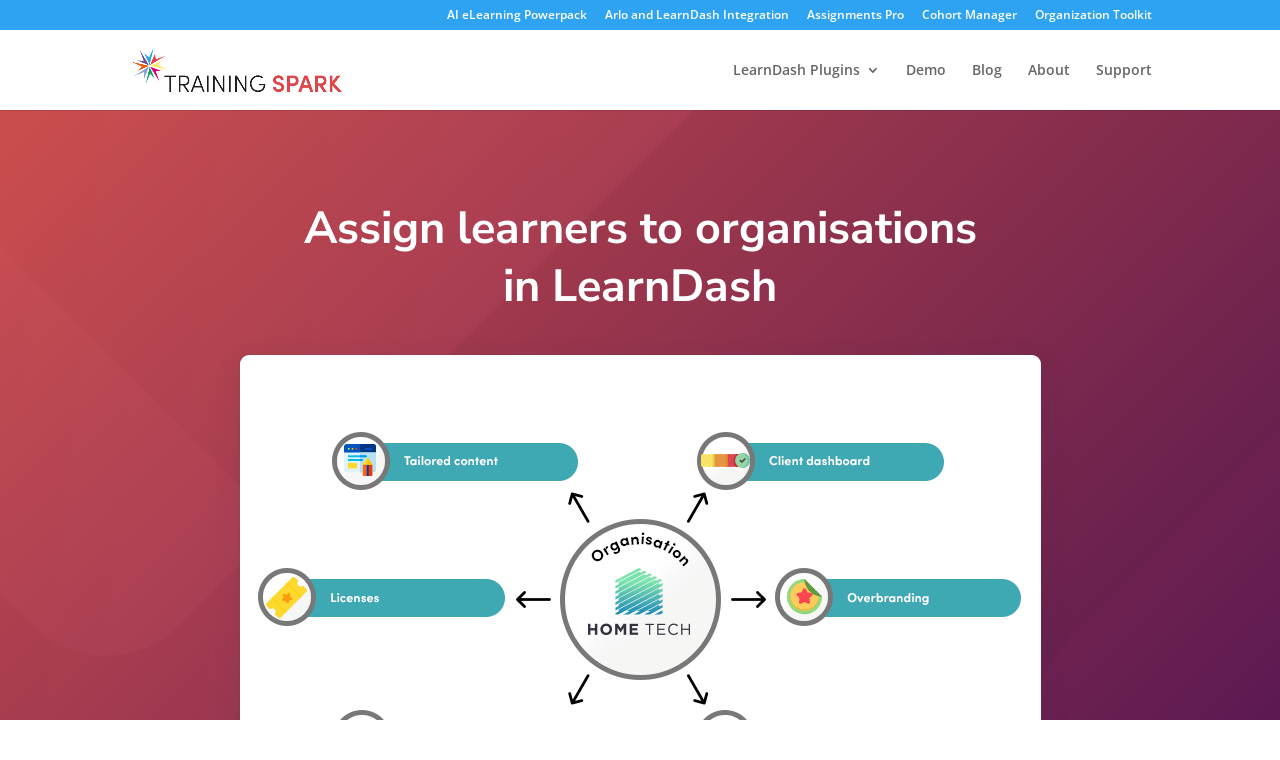

--- FILE ---
content_type: text/html; charset=utf-8
request_url: https://www.google.com/recaptcha/api2/anchor?ar=1&k=6LeBxuAaAAAAALwWAiBeaQGvruahyG2CyFehhOGn&co=aHR0cHM6Ly93d3cudHJhaW5pbmctc3BhcmsuY29tOjQ0Mw..&hl=en&v=PoyoqOPhxBO7pBk68S4YbpHZ&size=invisible&anchor-ms=20000&execute-ms=30000&cb=k5hcj4tq4nuz
body_size: 48539
content:
<!DOCTYPE HTML><html dir="ltr" lang="en"><head><meta http-equiv="Content-Type" content="text/html; charset=UTF-8">
<meta http-equiv="X-UA-Compatible" content="IE=edge">
<title>reCAPTCHA</title>
<style type="text/css">
/* cyrillic-ext */
@font-face {
  font-family: 'Roboto';
  font-style: normal;
  font-weight: 400;
  font-stretch: 100%;
  src: url(//fonts.gstatic.com/s/roboto/v48/KFO7CnqEu92Fr1ME7kSn66aGLdTylUAMa3GUBHMdazTgWw.woff2) format('woff2');
  unicode-range: U+0460-052F, U+1C80-1C8A, U+20B4, U+2DE0-2DFF, U+A640-A69F, U+FE2E-FE2F;
}
/* cyrillic */
@font-face {
  font-family: 'Roboto';
  font-style: normal;
  font-weight: 400;
  font-stretch: 100%;
  src: url(//fonts.gstatic.com/s/roboto/v48/KFO7CnqEu92Fr1ME7kSn66aGLdTylUAMa3iUBHMdazTgWw.woff2) format('woff2');
  unicode-range: U+0301, U+0400-045F, U+0490-0491, U+04B0-04B1, U+2116;
}
/* greek-ext */
@font-face {
  font-family: 'Roboto';
  font-style: normal;
  font-weight: 400;
  font-stretch: 100%;
  src: url(//fonts.gstatic.com/s/roboto/v48/KFO7CnqEu92Fr1ME7kSn66aGLdTylUAMa3CUBHMdazTgWw.woff2) format('woff2');
  unicode-range: U+1F00-1FFF;
}
/* greek */
@font-face {
  font-family: 'Roboto';
  font-style: normal;
  font-weight: 400;
  font-stretch: 100%;
  src: url(//fonts.gstatic.com/s/roboto/v48/KFO7CnqEu92Fr1ME7kSn66aGLdTylUAMa3-UBHMdazTgWw.woff2) format('woff2');
  unicode-range: U+0370-0377, U+037A-037F, U+0384-038A, U+038C, U+038E-03A1, U+03A3-03FF;
}
/* math */
@font-face {
  font-family: 'Roboto';
  font-style: normal;
  font-weight: 400;
  font-stretch: 100%;
  src: url(//fonts.gstatic.com/s/roboto/v48/KFO7CnqEu92Fr1ME7kSn66aGLdTylUAMawCUBHMdazTgWw.woff2) format('woff2');
  unicode-range: U+0302-0303, U+0305, U+0307-0308, U+0310, U+0312, U+0315, U+031A, U+0326-0327, U+032C, U+032F-0330, U+0332-0333, U+0338, U+033A, U+0346, U+034D, U+0391-03A1, U+03A3-03A9, U+03B1-03C9, U+03D1, U+03D5-03D6, U+03F0-03F1, U+03F4-03F5, U+2016-2017, U+2034-2038, U+203C, U+2040, U+2043, U+2047, U+2050, U+2057, U+205F, U+2070-2071, U+2074-208E, U+2090-209C, U+20D0-20DC, U+20E1, U+20E5-20EF, U+2100-2112, U+2114-2115, U+2117-2121, U+2123-214F, U+2190, U+2192, U+2194-21AE, U+21B0-21E5, U+21F1-21F2, U+21F4-2211, U+2213-2214, U+2216-22FF, U+2308-230B, U+2310, U+2319, U+231C-2321, U+2336-237A, U+237C, U+2395, U+239B-23B7, U+23D0, U+23DC-23E1, U+2474-2475, U+25AF, U+25B3, U+25B7, U+25BD, U+25C1, U+25CA, U+25CC, U+25FB, U+266D-266F, U+27C0-27FF, U+2900-2AFF, U+2B0E-2B11, U+2B30-2B4C, U+2BFE, U+3030, U+FF5B, U+FF5D, U+1D400-1D7FF, U+1EE00-1EEFF;
}
/* symbols */
@font-face {
  font-family: 'Roboto';
  font-style: normal;
  font-weight: 400;
  font-stretch: 100%;
  src: url(//fonts.gstatic.com/s/roboto/v48/KFO7CnqEu92Fr1ME7kSn66aGLdTylUAMaxKUBHMdazTgWw.woff2) format('woff2');
  unicode-range: U+0001-000C, U+000E-001F, U+007F-009F, U+20DD-20E0, U+20E2-20E4, U+2150-218F, U+2190, U+2192, U+2194-2199, U+21AF, U+21E6-21F0, U+21F3, U+2218-2219, U+2299, U+22C4-22C6, U+2300-243F, U+2440-244A, U+2460-24FF, U+25A0-27BF, U+2800-28FF, U+2921-2922, U+2981, U+29BF, U+29EB, U+2B00-2BFF, U+4DC0-4DFF, U+FFF9-FFFB, U+10140-1018E, U+10190-1019C, U+101A0, U+101D0-101FD, U+102E0-102FB, U+10E60-10E7E, U+1D2C0-1D2D3, U+1D2E0-1D37F, U+1F000-1F0FF, U+1F100-1F1AD, U+1F1E6-1F1FF, U+1F30D-1F30F, U+1F315, U+1F31C, U+1F31E, U+1F320-1F32C, U+1F336, U+1F378, U+1F37D, U+1F382, U+1F393-1F39F, U+1F3A7-1F3A8, U+1F3AC-1F3AF, U+1F3C2, U+1F3C4-1F3C6, U+1F3CA-1F3CE, U+1F3D4-1F3E0, U+1F3ED, U+1F3F1-1F3F3, U+1F3F5-1F3F7, U+1F408, U+1F415, U+1F41F, U+1F426, U+1F43F, U+1F441-1F442, U+1F444, U+1F446-1F449, U+1F44C-1F44E, U+1F453, U+1F46A, U+1F47D, U+1F4A3, U+1F4B0, U+1F4B3, U+1F4B9, U+1F4BB, U+1F4BF, U+1F4C8-1F4CB, U+1F4D6, U+1F4DA, U+1F4DF, U+1F4E3-1F4E6, U+1F4EA-1F4ED, U+1F4F7, U+1F4F9-1F4FB, U+1F4FD-1F4FE, U+1F503, U+1F507-1F50B, U+1F50D, U+1F512-1F513, U+1F53E-1F54A, U+1F54F-1F5FA, U+1F610, U+1F650-1F67F, U+1F687, U+1F68D, U+1F691, U+1F694, U+1F698, U+1F6AD, U+1F6B2, U+1F6B9-1F6BA, U+1F6BC, U+1F6C6-1F6CF, U+1F6D3-1F6D7, U+1F6E0-1F6EA, U+1F6F0-1F6F3, U+1F6F7-1F6FC, U+1F700-1F7FF, U+1F800-1F80B, U+1F810-1F847, U+1F850-1F859, U+1F860-1F887, U+1F890-1F8AD, U+1F8B0-1F8BB, U+1F8C0-1F8C1, U+1F900-1F90B, U+1F93B, U+1F946, U+1F984, U+1F996, U+1F9E9, U+1FA00-1FA6F, U+1FA70-1FA7C, U+1FA80-1FA89, U+1FA8F-1FAC6, U+1FACE-1FADC, U+1FADF-1FAE9, U+1FAF0-1FAF8, U+1FB00-1FBFF;
}
/* vietnamese */
@font-face {
  font-family: 'Roboto';
  font-style: normal;
  font-weight: 400;
  font-stretch: 100%;
  src: url(//fonts.gstatic.com/s/roboto/v48/KFO7CnqEu92Fr1ME7kSn66aGLdTylUAMa3OUBHMdazTgWw.woff2) format('woff2');
  unicode-range: U+0102-0103, U+0110-0111, U+0128-0129, U+0168-0169, U+01A0-01A1, U+01AF-01B0, U+0300-0301, U+0303-0304, U+0308-0309, U+0323, U+0329, U+1EA0-1EF9, U+20AB;
}
/* latin-ext */
@font-face {
  font-family: 'Roboto';
  font-style: normal;
  font-weight: 400;
  font-stretch: 100%;
  src: url(//fonts.gstatic.com/s/roboto/v48/KFO7CnqEu92Fr1ME7kSn66aGLdTylUAMa3KUBHMdazTgWw.woff2) format('woff2');
  unicode-range: U+0100-02BA, U+02BD-02C5, U+02C7-02CC, U+02CE-02D7, U+02DD-02FF, U+0304, U+0308, U+0329, U+1D00-1DBF, U+1E00-1E9F, U+1EF2-1EFF, U+2020, U+20A0-20AB, U+20AD-20C0, U+2113, U+2C60-2C7F, U+A720-A7FF;
}
/* latin */
@font-face {
  font-family: 'Roboto';
  font-style: normal;
  font-weight: 400;
  font-stretch: 100%;
  src: url(//fonts.gstatic.com/s/roboto/v48/KFO7CnqEu92Fr1ME7kSn66aGLdTylUAMa3yUBHMdazQ.woff2) format('woff2');
  unicode-range: U+0000-00FF, U+0131, U+0152-0153, U+02BB-02BC, U+02C6, U+02DA, U+02DC, U+0304, U+0308, U+0329, U+2000-206F, U+20AC, U+2122, U+2191, U+2193, U+2212, U+2215, U+FEFF, U+FFFD;
}
/* cyrillic-ext */
@font-face {
  font-family: 'Roboto';
  font-style: normal;
  font-weight: 500;
  font-stretch: 100%;
  src: url(//fonts.gstatic.com/s/roboto/v48/KFO7CnqEu92Fr1ME7kSn66aGLdTylUAMa3GUBHMdazTgWw.woff2) format('woff2');
  unicode-range: U+0460-052F, U+1C80-1C8A, U+20B4, U+2DE0-2DFF, U+A640-A69F, U+FE2E-FE2F;
}
/* cyrillic */
@font-face {
  font-family: 'Roboto';
  font-style: normal;
  font-weight: 500;
  font-stretch: 100%;
  src: url(//fonts.gstatic.com/s/roboto/v48/KFO7CnqEu92Fr1ME7kSn66aGLdTylUAMa3iUBHMdazTgWw.woff2) format('woff2');
  unicode-range: U+0301, U+0400-045F, U+0490-0491, U+04B0-04B1, U+2116;
}
/* greek-ext */
@font-face {
  font-family: 'Roboto';
  font-style: normal;
  font-weight: 500;
  font-stretch: 100%;
  src: url(//fonts.gstatic.com/s/roboto/v48/KFO7CnqEu92Fr1ME7kSn66aGLdTylUAMa3CUBHMdazTgWw.woff2) format('woff2');
  unicode-range: U+1F00-1FFF;
}
/* greek */
@font-face {
  font-family: 'Roboto';
  font-style: normal;
  font-weight: 500;
  font-stretch: 100%;
  src: url(//fonts.gstatic.com/s/roboto/v48/KFO7CnqEu92Fr1ME7kSn66aGLdTylUAMa3-UBHMdazTgWw.woff2) format('woff2');
  unicode-range: U+0370-0377, U+037A-037F, U+0384-038A, U+038C, U+038E-03A1, U+03A3-03FF;
}
/* math */
@font-face {
  font-family: 'Roboto';
  font-style: normal;
  font-weight: 500;
  font-stretch: 100%;
  src: url(//fonts.gstatic.com/s/roboto/v48/KFO7CnqEu92Fr1ME7kSn66aGLdTylUAMawCUBHMdazTgWw.woff2) format('woff2');
  unicode-range: U+0302-0303, U+0305, U+0307-0308, U+0310, U+0312, U+0315, U+031A, U+0326-0327, U+032C, U+032F-0330, U+0332-0333, U+0338, U+033A, U+0346, U+034D, U+0391-03A1, U+03A3-03A9, U+03B1-03C9, U+03D1, U+03D5-03D6, U+03F0-03F1, U+03F4-03F5, U+2016-2017, U+2034-2038, U+203C, U+2040, U+2043, U+2047, U+2050, U+2057, U+205F, U+2070-2071, U+2074-208E, U+2090-209C, U+20D0-20DC, U+20E1, U+20E5-20EF, U+2100-2112, U+2114-2115, U+2117-2121, U+2123-214F, U+2190, U+2192, U+2194-21AE, U+21B0-21E5, U+21F1-21F2, U+21F4-2211, U+2213-2214, U+2216-22FF, U+2308-230B, U+2310, U+2319, U+231C-2321, U+2336-237A, U+237C, U+2395, U+239B-23B7, U+23D0, U+23DC-23E1, U+2474-2475, U+25AF, U+25B3, U+25B7, U+25BD, U+25C1, U+25CA, U+25CC, U+25FB, U+266D-266F, U+27C0-27FF, U+2900-2AFF, U+2B0E-2B11, U+2B30-2B4C, U+2BFE, U+3030, U+FF5B, U+FF5D, U+1D400-1D7FF, U+1EE00-1EEFF;
}
/* symbols */
@font-face {
  font-family: 'Roboto';
  font-style: normal;
  font-weight: 500;
  font-stretch: 100%;
  src: url(//fonts.gstatic.com/s/roboto/v48/KFO7CnqEu92Fr1ME7kSn66aGLdTylUAMaxKUBHMdazTgWw.woff2) format('woff2');
  unicode-range: U+0001-000C, U+000E-001F, U+007F-009F, U+20DD-20E0, U+20E2-20E4, U+2150-218F, U+2190, U+2192, U+2194-2199, U+21AF, U+21E6-21F0, U+21F3, U+2218-2219, U+2299, U+22C4-22C6, U+2300-243F, U+2440-244A, U+2460-24FF, U+25A0-27BF, U+2800-28FF, U+2921-2922, U+2981, U+29BF, U+29EB, U+2B00-2BFF, U+4DC0-4DFF, U+FFF9-FFFB, U+10140-1018E, U+10190-1019C, U+101A0, U+101D0-101FD, U+102E0-102FB, U+10E60-10E7E, U+1D2C0-1D2D3, U+1D2E0-1D37F, U+1F000-1F0FF, U+1F100-1F1AD, U+1F1E6-1F1FF, U+1F30D-1F30F, U+1F315, U+1F31C, U+1F31E, U+1F320-1F32C, U+1F336, U+1F378, U+1F37D, U+1F382, U+1F393-1F39F, U+1F3A7-1F3A8, U+1F3AC-1F3AF, U+1F3C2, U+1F3C4-1F3C6, U+1F3CA-1F3CE, U+1F3D4-1F3E0, U+1F3ED, U+1F3F1-1F3F3, U+1F3F5-1F3F7, U+1F408, U+1F415, U+1F41F, U+1F426, U+1F43F, U+1F441-1F442, U+1F444, U+1F446-1F449, U+1F44C-1F44E, U+1F453, U+1F46A, U+1F47D, U+1F4A3, U+1F4B0, U+1F4B3, U+1F4B9, U+1F4BB, U+1F4BF, U+1F4C8-1F4CB, U+1F4D6, U+1F4DA, U+1F4DF, U+1F4E3-1F4E6, U+1F4EA-1F4ED, U+1F4F7, U+1F4F9-1F4FB, U+1F4FD-1F4FE, U+1F503, U+1F507-1F50B, U+1F50D, U+1F512-1F513, U+1F53E-1F54A, U+1F54F-1F5FA, U+1F610, U+1F650-1F67F, U+1F687, U+1F68D, U+1F691, U+1F694, U+1F698, U+1F6AD, U+1F6B2, U+1F6B9-1F6BA, U+1F6BC, U+1F6C6-1F6CF, U+1F6D3-1F6D7, U+1F6E0-1F6EA, U+1F6F0-1F6F3, U+1F6F7-1F6FC, U+1F700-1F7FF, U+1F800-1F80B, U+1F810-1F847, U+1F850-1F859, U+1F860-1F887, U+1F890-1F8AD, U+1F8B0-1F8BB, U+1F8C0-1F8C1, U+1F900-1F90B, U+1F93B, U+1F946, U+1F984, U+1F996, U+1F9E9, U+1FA00-1FA6F, U+1FA70-1FA7C, U+1FA80-1FA89, U+1FA8F-1FAC6, U+1FACE-1FADC, U+1FADF-1FAE9, U+1FAF0-1FAF8, U+1FB00-1FBFF;
}
/* vietnamese */
@font-face {
  font-family: 'Roboto';
  font-style: normal;
  font-weight: 500;
  font-stretch: 100%;
  src: url(//fonts.gstatic.com/s/roboto/v48/KFO7CnqEu92Fr1ME7kSn66aGLdTylUAMa3OUBHMdazTgWw.woff2) format('woff2');
  unicode-range: U+0102-0103, U+0110-0111, U+0128-0129, U+0168-0169, U+01A0-01A1, U+01AF-01B0, U+0300-0301, U+0303-0304, U+0308-0309, U+0323, U+0329, U+1EA0-1EF9, U+20AB;
}
/* latin-ext */
@font-face {
  font-family: 'Roboto';
  font-style: normal;
  font-weight: 500;
  font-stretch: 100%;
  src: url(//fonts.gstatic.com/s/roboto/v48/KFO7CnqEu92Fr1ME7kSn66aGLdTylUAMa3KUBHMdazTgWw.woff2) format('woff2');
  unicode-range: U+0100-02BA, U+02BD-02C5, U+02C7-02CC, U+02CE-02D7, U+02DD-02FF, U+0304, U+0308, U+0329, U+1D00-1DBF, U+1E00-1E9F, U+1EF2-1EFF, U+2020, U+20A0-20AB, U+20AD-20C0, U+2113, U+2C60-2C7F, U+A720-A7FF;
}
/* latin */
@font-face {
  font-family: 'Roboto';
  font-style: normal;
  font-weight: 500;
  font-stretch: 100%;
  src: url(//fonts.gstatic.com/s/roboto/v48/KFO7CnqEu92Fr1ME7kSn66aGLdTylUAMa3yUBHMdazQ.woff2) format('woff2');
  unicode-range: U+0000-00FF, U+0131, U+0152-0153, U+02BB-02BC, U+02C6, U+02DA, U+02DC, U+0304, U+0308, U+0329, U+2000-206F, U+20AC, U+2122, U+2191, U+2193, U+2212, U+2215, U+FEFF, U+FFFD;
}
/* cyrillic-ext */
@font-face {
  font-family: 'Roboto';
  font-style: normal;
  font-weight: 900;
  font-stretch: 100%;
  src: url(//fonts.gstatic.com/s/roboto/v48/KFO7CnqEu92Fr1ME7kSn66aGLdTylUAMa3GUBHMdazTgWw.woff2) format('woff2');
  unicode-range: U+0460-052F, U+1C80-1C8A, U+20B4, U+2DE0-2DFF, U+A640-A69F, U+FE2E-FE2F;
}
/* cyrillic */
@font-face {
  font-family: 'Roboto';
  font-style: normal;
  font-weight: 900;
  font-stretch: 100%;
  src: url(//fonts.gstatic.com/s/roboto/v48/KFO7CnqEu92Fr1ME7kSn66aGLdTylUAMa3iUBHMdazTgWw.woff2) format('woff2');
  unicode-range: U+0301, U+0400-045F, U+0490-0491, U+04B0-04B1, U+2116;
}
/* greek-ext */
@font-face {
  font-family: 'Roboto';
  font-style: normal;
  font-weight: 900;
  font-stretch: 100%;
  src: url(//fonts.gstatic.com/s/roboto/v48/KFO7CnqEu92Fr1ME7kSn66aGLdTylUAMa3CUBHMdazTgWw.woff2) format('woff2');
  unicode-range: U+1F00-1FFF;
}
/* greek */
@font-face {
  font-family: 'Roboto';
  font-style: normal;
  font-weight: 900;
  font-stretch: 100%;
  src: url(//fonts.gstatic.com/s/roboto/v48/KFO7CnqEu92Fr1ME7kSn66aGLdTylUAMa3-UBHMdazTgWw.woff2) format('woff2');
  unicode-range: U+0370-0377, U+037A-037F, U+0384-038A, U+038C, U+038E-03A1, U+03A3-03FF;
}
/* math */
@font-face {
  font-family: 'Roboto';
  font-style: normal;
  font-weight: 900;
  font-stretch: 100%;
  src: url(//fonts.gstatic.com/s/roboto/v48/KFO7CnqEu92Fr1ME7kSn66aGLdTylUAMawCUBHMdazTgWw.woff2) format('woff2');
  unicode-range: U+0302-0303, U+0305, U+0307-0308, U+0310, U+0312, U+0315, U+031A, U+0326-0327, U+032C, U+032F-0330, U+0332-0333, U+0338, U+033A, U+0346, U+034D, U+0391-03A1, U+03A3-03A9, U+03B1-03C9, U+03D1, U+03D5-03D6, U+03F0-03F1, U+03F4-03F5, U+2016-2017, U+2034-2038, U+203C, U+2040, U+2043, U+2047, U+2050, U+2057, U+205F, U+2070-2071, U+2074-208E, U+2090-209C, U+20D0-20DC, U+20E1, U+20E5-20EF, U+2100-2112, U+2114-2115, U+2117-2121, U+2123-214F, U+2190, U+2192, U+2194-21AE, U+21B0-21E5, U+21F1-21F2, U+21F4-2211, U+2213-2214, U+2216-22FF, U+2308-230B, U+2310, U+2319, U+231C-2321, U+2336-237A, U+237C, U+2395, U+239B-23B7, U+23D0, U+23DC-23E1, U+2474-2475, U+25AF, U+25B3, U+25B7, U+25BD, U+25C1, U+25CA, U+25CC, U+25FB, U+266D-266F, U+27C0-27FF, U+2900-2AFF, U+2B0E-2B11, U+2B30-2B4C, U+2BFE, U+3030, U+FF5B, U+FF5D, U+1D400-1D7FF, U+1EE00-1EEFF;
}
/* symbols */
@font-face {
  font-family: 'Roboto';
  font-style: normal;
  font-weight: 900;
  font-stretch: 100%;
  src: url(//fonts.gstatic.com/s/roboto/v48/KFO7CnqEu92Fr1ME7kSn66aGLdTylUAMaxKUBHMdazTgWw.woff2) format('woff2');
  unicode-range: U+0001-000C, U+000E-001F, U+007F-009F, U+20DD-20E0, U+20E2-20E4, U+2150-218F, U+2190, U+2192, U+2194-2199, U+21AF, U+21E6-21F0, U+21F3, U+2218-2219, U+2299, U+22C4-22C6, U+2300-243F, U+2440-244A, U+2460-24FF, U+25A0-27BF, U+2800-28FF, U+2921-2922, U+2981, U+29BF, U+29EB, U+2B00-2BFF, U+4DC0-4DFF, U+FFF9-FFFB, U+10140-1018E, U+10190-1019C, U+101A0, U+101D0-101FD, U+102E0-102FB, U+10E60-10E7E, U+1D2C0-1D2D3, U+1D2E0-1D37F, U+1F000-1F0FF, U+1F100-1F1AD, U+1F1E6-1F1FF, U+1F30D-1F30F, U+1F315, U+1F31C, U+1F31E, U+1F320-1F32C, U+1F336, U+1F378, U+1F37D, U+1F382, U+1F393-1F39F, U+1F3A7-1F3A8, U+1F3AC-1F3AF, U+1F3C2, U+1F3C4-1F3C6, U+1F3CA-1F3CE, U+1F3D4-1F3E0, U+1F3ED, U+1F3F1-1F3F3, U+1F3F5-1F3F7, U+1F408, U+1F415, U+1F41F, U+1F426, U+1F43F, U+1F441-1F442, U+1F444, U+1F446-1F449, U+1F44C-1F44E, U+1F453, U+1F46A, U+1F47D, U+1F4A3, U+1F4B0, U+1F4B3, U+1F4B9, U+1F4BB, U+1F4BF, U+1F4C8-1F4CB, U+1F4D6, U+1F4DA, U+1F4DF, U+1F4E3-1F4E6, U+1F4EA-1F4ED, U+1F4F7, U+1F4F9-1F4FB, U+1F4FD-1F4FE, U+1F503, U+1F507-1F50B, U+1F50D, U+1F512-1F513, U+1F53E-1F54A, U+1F54F-1F5FA, U+1F610, U+1F650-1F67F, U+1F687, U+1F68D, U+1F691, U+1F694, U+1F698, U+1F6AD, U+1F6B2, U+1F6B9-1F6BA, U+1F6BC, U+1F6C6-1F6CF, U+1F6D3-1F6D7, U+1F6E0-1F6EA, U+1F6F0-1F6F3, U+1F6F7-1F6FC, U+1F700-1F7FF, U+1F800-1F80B, U+1F810-1F847, U+1F850-1F859, U+1F860-1F887, U+1F890-1F8AD, U+1F8B0-1F8BB, U+1F8C0-1F8C1, U+1F900-1F90B, U+1F93B, U+1F946, U+1F984, U+1F996, U+1F9E9, U+1FA00-1FA6F, U+1FA70-1FA7C, U+1FA80-1FA89, U+1FA8F-1FAC6, U+1FACE-1FADC, U+1FADF-1FAE9, U+1FAF0-1FAF8, U+1FB00-1FBFF;
}
/* vietnamese */
@font-face {
  font-family: 'Roboto';
  font-style: normal;
  font-weight: 900;
  font-stretch: 100%;
  src: url(//fonts.gstatic.com/s/roboto/v48/KFO7CnqEu92Fr1ME7kSn66aGLdTylUAMa3OUBHMdazTgWw.woff2) format('woff2');
  unicode-range: U+0102-0103, U+0110-0111, U+0128-0129, U+0168-0169, U+01A0-01A1, U+01AF-01B0, U+0300-0301, U+0303-0304, U+0308-0309, U+0323, U+0329, U+1EA0-1EF9, U+20AB;
}
/* latin-ext */
@font-face {
  font-family: 'Roboto';
  font-style: normal;
  font-weight: 900;
  font-stretch: 100%;
  src: url(//fonts.gstatic.com/s/roboto/v48/KFO7CnqEu92Fr1ME7kSn66aGLdTylUAMa3KUBHMdazTgWw.woff2) format('woff2');
  unicode-range: U+0100-02BA, U+02BD-02C5, U+02C7-02CC, U+02CE-02D7, U+02DD-02FF, U+0304, U+0308, U+0329, U+1D00-1DBF, U+1E00-1E9F, U+1EF2-1EFF, U+2020, U+20A0-20AB, U+20AD-20C0, U+2113, U+2C60-2C7F, U+A720-A7FF;
}
/* latin */
@font-face {
  font-family: 'Roboto';
  font-style: normal;
  font-weight: 900;
  font-stretch: 100%;
  src: url(//fonts.gstatic.com/s/roboto/v48/KFO7CnqEu92Fr1ME7kSn66aGLdTylUAMa3yUBHMdazQ.woff2) format('woff2');
  unicode-range: U+0000-00FF, U+0131, U+0152-0153, U+02BB-02BC, U+02C6, U+02DA, U+02DC, U+0304, U+0308, U+0329, U+2000-206F, U+20AC, U+2122, U+2191, U+2193, U+2212, U+2215, U+FEFF, U+FFFD;
}

</style>
<link rel="stylesheet" type="text/css" href="https://www.gstatic.com/recaptcha/releases/PoyoqOPhxBO7pBk68S4YbpHZ/styles__ltr.css">
<script nonce="cJdlcD3hoOb5_ww5ymC74A" type="text/javascript">window['__recaptcha_api'] = 'https://www.google.com/recaptcha/api2/';</script>
<script type="text/javascript" src="https://www.gstatic.com/recaptcha/releases/PoyoqOPhxBO7pBk68S4YbpHZ/recaptcha__en.js" nonce="cJdlcD3hoOb5_ww5ymC74A">
      
    </script></head>
<body><div id="rc-anchor-alert" class="rc-anchor-alert"></div>
<input type="hidden" id="recaptcha-token" value="[base64]">
<script type="text/javascript" nonce="cJdlcD3hoOb5_ww5ymC74A">
      recaptcha.anchor.Main.init("[\x22ainput\x22,[\x22bgdata\x22,\x22\x22,\[base64]/[base64]/MjU1Ong/[base64]/[base64]/[base64]/[base64]/[base64]/[base64]/[base64]/[base64]/[base64]/[base64]/[base64]/[base64]/[base64]/[base64]/[base64]\\u003d\x22,\[base64]\\u003d\x22,\x22w4hYwpIiw6ErwrDDiBPDqifDjMOIwqrCpWoowoTDuMOwG1R/woXDil7ClyfDpU/[base64]/[base64]/CnVLDilXCt8KFeMOcwqtyZMK6w4okU8OvJsO5XSrDo8OCHzDCuC/[base64]/Ch8OmwpMnwpHDjxArw6RaJsOrVMOVwoVQw6bDosKCwpjCnGRSOQPDrkBtPsOHw4/[base64]/[base64]/CtCRdw6nDghDDkMKuBsKRV8KsI8OiwrAUwo/ClcOQJsKUwqXCr8OMWFE0wpw6woHDiMOAQcO/woE+wrnDiMKOwqI7dl/[base64]/DssKIYglNw7fDr20IwpY2FcKKwoLCv8Odw67DqXVEZS8/dD1/T25Kw47DsicsKcKzw50Hw5rCvg9iecOyCcKZd8KGwqrCg8O/e3EFCgfDhlcgNsOKW0vChiU7wrXDo8OeVsKWw5fDrXfCmMKPwrZAwo5GSMOIw5jDncOYw6N0w5PCoMKswq/DjFTCinzDqDLDnMOIw5HDhznCtcOcwq3Dq8K5KmwZw6xVw55PQ8OPQTTDp8KYfBPDjMOhAX7CuTPDgsKJKsOPSnglwrjCmkoQw7YowoIywqDCnhfDsMKxPsKgw4E/[base64]/ClcKxwpsqfsOeM8KbwpgrAsKFZMOdwpfDjzE9wrM7HhjDs8KAQ8OXOsOewoJyw5fCksOWCTNBf8K1DcOLVMKfBDZWCMKVw5DCuRnDq8OIwpV1TMKnYA9pcsOIwpfDgcOgYsOewoY9I8OVwpEKZl/ClhHDmMOBw49nXsK/[base64]/DgMK9w4xsRMKuw5VKw7gywrIuw5nDmcKUJ8O2woM9wr0IasOnf8Kyw57DosO0K1J4wovCjyo9LWg7RsOtXhlsw6bDkmbCk1hqXsOSP8KPNwDDjm7DsMOZw5HCicKww4sIGXXCmTd4wr5kdh0hQ8KXIGNtExfCsCljS2l/VVhNX09AHxTDrVgpH8Kww6x6w5rCosK1IMO/[base64]/NcOrasKVw64lbEHCgRjCumbDiXrDucOwKSvDvCgBw7DDsDTCk8OLKShewpLCmsOEw6I7w4UvESR1IkR3dcK1wrxLw5ElwqnDuz9twrMlw5N5w5sIwpHCocKXNcOtI2tuPsKhwrhrEMOLwrbDn8K8w7oBD8Oqw6YvKFh+DMK9ZmXDtcKrwqZhwoNcw4/Do8OsGcKfV0TDq8OBwq47cMOIWCNHMsKJSgMiF2VrSsKRTGjCvg/DmlpfKAPCj0Y8w69xw5EbwonCgsKFwpbDvMK/[base64]/Dn2tgwo/[base64]/CiDrDlcOmwoxvwoXDixrDlBTDsGxzPsOCBkHCqCLDuh3ClMOYw4IBw6zDhsOIHmfDgCNCw6Z8VMOGFWrDr24/TTXDvcKScWp6wrZuw5Bdwqk2wotsWcKZC8OFw4s8woolVsKkc8OVw6sSw7/DpggFwrpRwrXDs8K+w7DCjDt5w47Cu8ONAcKFw4PCicOtw7McZDMxHsO/VcO9ECEmwqY1B8Oiwo7DizE/WiHCgcKmw7NgJMKkIUXCtMKrT014woMow6TDtFvDlVxgCUnCgsKsI8OZwrkOQFd4IV8IWcKGw59IJsOjO8KoVRx7wq3DnsOewqpbP1rClUzCksK3OGIiG8KNSh3DmiTDrn4ycGIHw6jCtMKPwq/CsUXDnMOQwooZA8K+w5LClFvCgcKab8KBw6IhGMKFwpTDplDDuATCi8KywrTCoUXDrcKwW8K8w6fClTEoM8KcwqBJWsOsXglqY8Kqw5oWwrliw4nDjnlAwrbDgncBS1g/[base64]/DtwwxOcKcwok6wpwiw4ZffsKfZMOmwojDh8KvUgrCt3/[base64]/DgsKGwobDsMK5w5HDmBPDryMmw7jCkzbDiUY/w4TCtsKAdcK1w6/[base64]/w4zDvFgFQnA4w6jCpAV0wrHCqsKcw6h8NMOdw79Ww5PCuMKYwoFTwqozJ19uMMOWwrRywos8H1/Dg8Oceik6w79LOBPCmcKaw4kUZcOcwqrDsjFkwpUow4PCoHXDnFlfw6nDgQQSAElnAnhucMOQwqUAwpFsVcOSwohxwqR8bF7Cl8KMw4Aaw5RcVMKuw6bChD0Twr/CpnzDjgBaO2Mzw7MPRMO/P8K2w4AYw5QmM8OiwqPCh0vCux7Cl8Odw6vCu8OCUArDiiLCsn8swq0ew6RANwouwpbDjsKrHVxHVsOMw6xPFnwbwptWPDzCtV1cScOdwpIMwo1aOMOBccKTTzsZw4/ChyB5KQc1cMOXw4syd8KZwonCpnMnw77CpMOQw5JOwpd6wrTCjcK2wrnDjMOYUkLCosKXwpYbwoIEwrF3wqR/Z8K9XcKxw5cfwpRBHR/CoDzCucKpTMKjMAkZw6s0P8K/[base64]/w6rDq8O3B8O0DQtwwrLDjmrDiMO9AgvCosOYc04hw7vCi2DDo1vDtGI0wpxvw5oEw6lFwrXCiRnDrBPDtlNZw7cWwrsMw4fDgsOIwqjDmcOtQ0/Dq8OqGhQZw7IKwpNtwrELw7IhbWB5w6rDgsOJwrzCrsKfwp4/RUlrwohwfE7CuMO/[base64]/XRE2IcOlTxpcN8O2w4APw7rDmDbDkR/CuyNgLxsgXcKOwrbDg8KGbBnDlMKRO8OFPcO4wr/[base64]/TwTCjsOebXJIw6dmasKcw4YSw71iV2EQw77DuR7CoRrDvsOXPsOmH2rDsGx/HsKqwr3Dl8OLwo7ChS1QCCvDi0DCkMOuw7vDngXCjmDCrMKeSWXDnXDDoAPDkXrDnWjDmsKqwohHUMKHd1fCilFoX2DCicOawpJZwqYmPsKrwqlkw4HCmMOkw7dywpTDtMK6wrPCrjnDvkgOwobDlnbDrVscTHkzfm0gwrZsRcOhwo53w79JwqfDrg/CtHpLBSF/w5HCl8OTJgQiwrfCosKGw6rCnsOpOhjCnsKbbm3CrifDnF/DvMOrw7TCsDUuwrEgSwBWGsOHBUDDpWENQUTDg8OLwo3DvsO4Uw7Dk8Kdw6QmP8Ofw5rDmsOnw4HCi8KIccOawrVSw7QfwpnDhcK1wqLDhMKowqPDi8KswpPChwFKVRrCp8O6bcKBBXlhwqpGwp/DgMOKw4DDkSPDgcKtw4fCnVhKEUtSMw3Dp2HDnMO+w6N6wpY9MMKUwpfCt8Ojw50/w6dywp0Dwqx9wqh6LcOfBMKDL8OuS8OYw7skF8OEcsOKwrnDkwLCgsOZSVLCv8Otw5VNwpx8U29xTg/DpF1Rwo3Ci8OnV3wtwoHCuRfDkDFOa8KHUxxGej5DBsOxfhRsGMOzc8OFAX7CnMKOYVvCi8KCwq5qJkPCk8Kaw6vDukfDhFvDtlhLw6HCrsKIP8OFVcKAYUbDjsKVRcKUwrrCnAfDuigAwobDrcKJw6fCgTDDnB/DtcO2LcKwIwh+D8KZw6zDpcK+wohqw6TDvcOzIcOiw5VuwoQrTCHDk8O1wowxSQ12wpdSbiXCtT3ChBTClAtMw6kTV8Kpw73DvRpOwoxqLU3DiifCmcKpQ056w54OSsK2wqY/esKHw5NNJg7CpBXDoUMgwrfCqsKOw5EOw6F/KAPDucO9w57DtA0uwqrCvSLDn8KwK3lew65yLcOLwrBWCsOLNcKXCMO8wq/[base64]/DjAV9w7xeCRMpdcOiV8KiwoQDP8K8MjM1wpgBT8OJwpkwZ8OYw5ALw6MmHAbDh8O9w7x1HcKRw5hRY8O8azvCoUvChD3CvDnDnTbCmX44QsObWMK7w6ghPEsbMMKWw6/[base64]/[base64]/DnBA8dMKVw4zDiAd6ZMOpw67DkcKNw7vDgE7Cl25YfcOLBcKjO8Kgw5XDs8KEFyNMwrnCpMOZVF4pOcKjLgnCo0YOw5lFW397RsK1aU3CkkTCkMOxDsO2XxLCqgITdsKocMK2wo/ClVB3YcKSw4bCkMKqw6XDuiRXw6BUYcOKw7Y7NmfDmzFSHEpnw4QLwqI3TMO4Fz9zQ8K6LkrDonAZPsOEw6EMw5nCqcOPQsOTw7TDgsKSwrU/MxnClcKwwo3CvkrCkncIwo05w7RGw6rCk3zClMOoQMKsw4omBcKVRsKkwqtgBMOdw68bw4bDk8K6wrDCiC/[base64]/CpybCtMOLDgkHw67DrMOlwqLCiU0Jw6wQw5TDtxLDmWFTwovCicKeKsO3C8K7woVxCcKuwpgIwrbCosO5TkdEcMKvLMOhw4bDn2Zlw4wzwrzDrE3Chnc2TcKLw7NiwpgGXgXCp8OGXRnDsmpZO8KhMHrCuU/Ck3PChClIKcOfdcKRw5fCpcKYw6XDm8OzTcKVw5zDj0XCimHClDBFwrc8w71VwpVuE8KNw7zDkcOpJ8Kbwr3DgADDhcK3bMOnwqPCo8O/w7zCnMKBw6h2wrc2w4NXTjDCui7DnXUHc8K3UMOCT8Oww6PDliY+w68TQgfCij5awpNDBl/DpMOawpvCuMKdw4/[base64]/bFDCisOpZWrClTRyBsO4e8KWwq7DksOAe8KIa8KWPVRRw6HCnMKQwqvCqsKYIQ7CvcOgw5pVesKMw5rDsMKyw4MMGhHChMKfDBYdZgrDhMOiw5vChsKpRnUtcsKXIsOKwpgKwoAff1rDtsOtwr0Rwp/ClGPDhzrDg8OWVcKvYR4dD8OQwpkmwrnDrynDicOJb8OfRTnDh8KgOsKUw6s5QBIXCUhKYcOIR1DCm8OlScKqw4/DmsOqM8Oaw5howqbCpMKFw5o5w5YqYMO+KzdLwrVPQ8Olw4IUwplVwpTCm8KGw5PCuArClMK+ZcKyPFFdUkJvasKeRMOvw7oDw4vDv8KkwpXCl8Kvw7rCsFtWZBUQBwlNaSZVw5HCl8KhLcKZVnrCm0rDj8Kdwp/DngLDscKTwo1wNjfDrSNKwqNxDMO4w4kGwpQjEXPDr8KfIsOwwqBRQWsAw5TCgsOIAQLCvsKlw7/[base64]/DqcKhXMKGGXt6QgDDncK7MzzDjXBUwqLCgHBkw5YWBXhHXQ18w6fCoMKWByE/[base64]/Cpk9sNEDCj8OKIsKcZW5Hwog6RcOjW8OlwrjCu8ObLA/[base64]/CpcO7w6Z0wonDsgbDknEjCTA7A2nDiMKLwpNYTEREw4TDssKiwrHCuVvCgMKhVUM9w6vDhWUQBMKpwqDDu8OffcKlN8KewrXCpmkCG13DvUXDtcOxwofCilDCsMO1CAPCvsK4wogqdX/[base64]/Cn8KOwrtGw5d8B8Kzwr3CriDDg0/DnHjDq1TDqhvCn1vChhoIX1XDiScZTT4NNsOrTijDnMOLwpvDjcKAwrhkw4Mzw6zDh1fCgH4xWcOUIRE0KQrDjMOOVi7DvsO2wpvDmhxhe0XCvMK/[base64]/DvcOjw64CO8OswrvCsjzCkiwzw6JsDsKwwqPCisKvw4jDpMOZSjTDl8O6SzDCkh99NsKBw692DFpYewsNw79Vw7A8VXAlwpLCocOjTlrDpTo1SsOObwPDkcKvYMOTwrAsH3PDqMKYeA/CpMKUH0lNc8OCGsKuMcKaw6zCrMOkw7twQsOKLcKOw6Q5NQnDt8KGdnrCmyVTwqQaw7dFGljCr1ptwpgCbD7Cmw/Cq8O4woZEw4tGAcKEKsKZZ8Osd8O9wpbDqMOhwoXCtGMCw6kvKVN/dAkHJ8KWasKvFMK6CcO4RQInwpgQwoDCiMKdEcOJZcOJw5lqOcOXwo0Nw7PCkMO8wpJ/[base64]/Dm8KvwpnDocKNKyU8w5/ChwjDtsKiwqLCvDzCrhYbW2Nmw4nDnynDhwoPJMOeR8ORw5Ika8Oqw7XCr8KvFMKYKUhcJhsfSsKVMsKywqNiHXvCn8OMwpUyJSokw5AMUFPClk/DqCwww4/Dl8ODNzPCm30ce8OnYMOawpnDm1Y/w4Vawp7Cvl94U8Olwo/CucKIwrTCpMKww6xdPMKdw5gowqfDjDJAdXsRFMKwwp/[base64]/CgsK5wpMnf8KiJXx4wozCvsOvw4nCoiXDjm96w6vDpRU1w6VEw7jCu8OOMxPCsMOhw5lIwrvCvHEZcT/CuE3Dh8KPw5vCpMK9FsKaw5xACcOMw6HCh8KqGQ7DmA/Cl2YQwrjCgC7CssKmWT9JDxzCvMOmbsK2YCjCtC3CnsODwrYnwoXCoyfDlmltw6/[base64]/[base64]/wqkvTxzDkCXCjcOHd8OsASUow6PDpMKkw4cURcO5wr5fLsKvw69tJ8KAw6FjU8K5Sy0rwr9qw6fChsKqwqzCu8K2ccOzw5bCm3d1w6LCiGnCtcKKJsK6FcOlw4woNsKxWcOXw4kkEcO3w77DkcO5XkAcwqsjNcKQw5F3w49Aw6/DiEXCkS3CgsKvwprDmcKQw4/CozLDi8K2w7fCt8OMdsOCQWQkA0JlFkjDhFYBw4fCplrChMOoeSknKcKXTCTCoAXCsUXCtcOfcsKlNR/CqMKbeT3CpsOzBsONZ2nCsEPDuCjCsQ9AWMKmwqs+w4zCicKxw6PCrG/Ct2pONhtfFERZXcKPIxhZw6HDssKRKgs3I8KyDnpCw7LDjcOCwqI2w7vDmXLCpgzCvsOUBGPDjw4vCWtSAmcxw5hUwojCrmTChcOowrDCqEoAwqHCoh0ow7HClHYqIQTClUXDvsK7w5gRw4HCs8O/w4jDoMKXw7QjQDMOI8KPP2MLw5PCmcODDMOJKsOJK8K0w6PCoyUgJsK/[base64]/Cs8KzwobDjnQ2CkUJwpltZ8KMwpoxwrPDpm3DqwzDvHJUVCDDpsK8w4vDvcO3dS/DnF/CvHvDuijCtsKzQcKRVMOywoZUOsKCw4B4KcKywrAUXcOpw4tlYHphL1LCtcO/MQfCiSbDmlXDmBnDpnxuNMKRQTIJw5nDmcK2wpJrwo1yTcOeWwLCpDjChMKlwqt1bwDCj8Kdwro/McO6wpHDj8OlTMOxwprDgiozwrHDmHRQI8OuwpzCoMOaJcOKM8OSw4wGaMKsw4ZAZMOBw6DDkn/[base64]/CiMOib8Kye3xbw7lcOXfCk8OvfF/DqhJ3w6/ChMKvw6YMw6XDrsKhVcOBTlbDnWvCscOqwqjCkV4/w5/Ci8KUwpnCkS55wpEJw783RcKuJMKLwofDpXBEw5osw6vCtSkywo7CjcKKRQvDvsOWJ8OiAhkRAXjCkTZiwoHDmcOicsO5w7fClMKWIgEcw7thw6MYfMOZPMK1AhoIJ8O5ciIww7knVcO/wobCsV0PXMOVQ8KUCsK8w6xDwrYow5XCm8O7w77CnAM3aFPCt8KPwpggw5EuOAfCjxvDjcOvVx3DucKTw4vCq8KQw5vDhysnXUIcw418wpLDmMKkwoUNDcOxwoDDmgp2woHClFPDihDDu8Kew70twpwmZWpWwqhEFMKOwq8/[base64]/DpF42Px9+w6DDmcKTLsO9RsK8w4EfwobCqcKpIcKmwqMFw5fDg1AyPj1bw6vDkUs3P8OVw7tIwrzDpsOnOhF/DcOqGynCu1rDnsOGJMKlPDPCicOQwprDiDXCvMKROQQow5tfRAXCtUYAwqRQfMKewq5MLMO5RyfClEx+woscw7HDrWR+wqN6BsOHCWfCqDTDrkNIBxFKwr1Ew4XCtGp7woVLw5RIWTfCgMKCG8Orwr/DikowS1puVTfCu8OMw5DDq8ODw6QQQMOydHFfwr/DoCpWw6XDgcKkPy7Dl8KowqZBI1HChRNKw6oKwqHCn1gaE8O0anxQw5w6JsK9wrUIwqNIdsOkUcOTwrNhLyHCuUXCv8KscMKfCcKML8KTw5vCpcKAwqUUw47Dm0EPw4zDrBTCjmlPw480LsKIIzrCrcO/wpTDrcOHOMOefMOASkssw6k7woEvNMOnw7vDo1PDvw5fOMKpGsKdw7bDq8KowqrCi8K/wpXCuMKxKcOCFjB2DMKmADTDrMO2w5JTRTQ6UX3CgMKYwprDmw0ewqthw7A8PRHCn8OKwo/Co8KVwoIcFMKowobCn33Dh8KLRBIJwr/[base64]/w7LDoDTDnF/DisOHPFd4w6bDo8OVwpTCgcOZDsKDw7IvRnzDsQcYwr7Ds2keXcK9Z8KbcF7CoMK7DMKgcMKjwpEfw4/Du2/DtMKuWMK/fMOAwrgPBsOdw4QNwrDDgMOCYk0mR8Kgw5Q/f8Kja3rDqMOzwrBgPcOZw4bDnD/CqAIcwrQqwqliVMKHdMOUBgrDhn5TecK4wp/DmsKfw7DDpcKpw5nDhwvDtkfChsO8wp/[base64]/QMOYJcOSFMOleVh6SsKOUcOFw5MzWi3Dp13CuMKqbnJBKCFIwrYcPsOBw5Vjw4TCr0xGw7HDt3fDrcOOwo/DgyHDj1fDpxh4wobDg24oSMO2E1/ClBLDs8KAw5QRTTdew6kaP8KLXMKQGkIpawLCuFvCqMKYGsOMKsOTfFnClMKxbcOxR2zCsTvCu8K6KcO6wrrDjyUkRh8XwrLDq8K4w67DisOAw5jCg8KSOCVpwqDDlyPDhsOJwrp0FH/CoMOIayBdwrTDmsKfw6Mhw5nCjD4ww40gwoJGTVfDqCgMw6jDmsObBcKGwpBZfi8qOl/[base64]/[base64]/CjRBqwpNSwp55f8OmesOOw4nDhcOUWsKXw4EWOAwDTcK/wqTDrsOHwoZew4sKwo/DpcKXQ8K5w4caE8O7w79aw5HDucOsw49mX8OHAcOZJMO+w7IOwqlYwopxwrfCkCNPwrTCuMKHw5kGGsKoNXzCsMKWeXzDkQXDtcK+wrvDrClyw6DCvcO0RMO8TsKBwpQgZyB8w6vDssORwppTRUvDj8KBwr3Dgn91w5zDh8O+SnzDscOBTR7DqMOVZBrCngo/wrjCjH/DtGxXw75GYcKkLWYjwpXCncKtw5HDiMKJw6fDhWtNdcKgw6fCsMKRE2tnw5TDgiRUw6PDhFMTw5/DpsOaV2rCmDHDl8KfB29Mw4TCmcOrw70xwr3ChsOTwqhSw7DCl8K/DWNAKyALKsKpw5/DsX4uw5RSHnLDgsOeZMO3EMOIAh4ywoDCigVgwrTCqHfDj8K3w7dzQMOGwqE9S8KUa8KNw6M2w5nCiMKlVxPCrsKnw53DisKYwpzCr8KGUxMmw6FmfHTDqMOywpvCjcOjwozCpsOvwpXDnwPCnUVWwq7Dl8O/BC1hLwPDoToswr3DhcKGw5jDrV/[base64]/ClT/DsMOBX8KJO8KjOcKPw73DnsKcw5DClBzCsCoLFVA3VH/[base64]/[base64]/K30Aw7vClyxODcOswrvDucO4wp7CkkbDgsKnGChlwr/DsFRdP8KpwrdEw5fDoMOBw7M5wpRNw4LCoBd+bC/[base64]/[base64]/woLCris9woTCtsKdwolQw7kuJl3CtcKSwpgjAHQBf8K/[base64]/DkcKfMGhnw6hMw6zCvsOxw7A/wojDssOseMKqw6UiTwYvSh1YM8KAPcO6w5kWwp1bwqprfsOQP3V0NGY9woDCqiXCrsORCwwOeWYVw67CjXpEa2J0K0TDtX7CkxUAUXU1wojDo33CoBpBXn4oTl4KNMKiw5M9XSnCqMKIwo01woNYHsKfWsKeCAYUCcK5wqoBwpULw6HDvsObbsKXS2TDncOWdsK3wq/CnWdkw4TDkBHCl3PCvMK1w4DDiMOMwoAbw5IyDgQXwqQJQSg+wpHDv8ONIsK1w5LCksKew50TH8K2FwYEw6AuK8Kkw4ghw4diUsK5w6R9w7kGw4DCn8OCBEfDsgTCg8KQw5rCvnJ6JsOiw6nCtgJPEFDDszQQw6IeB8Oyw612XzzDmMO/UUgRwp16b8OVw7vDsMKXRcKeQMK0w5vDkMO/[base64]/Dv2nCs31Gwq0nwokLIMKbVsKdw6lcw7gtw6zClWzCrnQdwr7CpBTCulfDug0uwqbCtcKQw7pRdjnDnxPDv8Ozw6A+wojDp8KtwpLCtALCi8ObwqLDsMOBw7MYBDzCpn/[base64]/[base64]/DoWliwq3Ctnl1wonCuC9UF8Odw7nCkcKHw6DDoyxxNFHCocOsDitxXsK8OCrCuV7CksOCJVfCgy5CJ3/DnxTDhMOdwrLDs8KSLWTCvjYTw4rDkWEHworCkMKPwqt7wojDuiFKcwTDr8OAw65LC8OnwoLDm0zCo8OyZQrCiEMxw77Cp8O/wpZ6wrowCsOCVj5xDcKVw74kTMO/ZsOFwqbCicONw7nDnAFoOcOSZ8OleUTCkkBqw5oCwrZfHcOqwrzCulnCjUwsFsKIU8O+w78NF0BCMmMXDsOHwqvCrXrDnMKIw4rDnx07JAUJay54w5Ncw4rDpE1XwpnCujPCjm/CusOMPsOcScK/wqR7PhLCg8KRdGXDhsObw4DDsBTDgAIlwqrCh3Q7woTDkQrDnMKVw7YbwovDg8O+wpVmwpU/w7hMw4MfdMOpFsOkZ3/DncKQbmhVRMO+w4Now57ClmPCuCVew5nCjcOPwr1PCcKvA0HDk8OSasOEfTfCuwXDgcK1SAhBLxTDvMOXaGHCncOqwqTDsyrCmzDDlcOZwphjMnsiVMOBfXxTw50rw7h9CcKJw69zCWHDt8OPw7nDj8KwQcOdwq9rVj/[base64]/w4HDkcOrwpYYQMK7wrhfL3lQXnbCo8KdcsOhd8OiGAd4wrZ+B8KNX3ttwo0Vw5Qxw6LDp8OHwr8BMyPDhsOWwpHCiyZeFw9qbsKKOj3Dv8KAwrFOf8KGXnwXEMO9CMO7wpp7JEkoTMOKTy/Dgi7DgsOZw6HCvcOfJ8OlwpwhwqTDmMKNGnzCt8OsUsK6bWNrCsO0CGTDsAA0w5zCvnPDskbDqzjDoALCrUAqw73CvyfDnMKlZmARKcOIwpB/[base64]/Cuhp+w5PCoDALw6IfNyHChsKxw4DCtEfDtCVrYcO4CSPCvcKcwqLCrsO/wpvCklwdGMKRwowxaQjCk8ONwqgMMhY2w4HCkMKADMOCw4ZUT1zCt8Kjw7o4w6RXE8K0w5PDu8OWwrTDqsOgQmLDuWEBNVLDhk1BSDMufsOuw6wpScK/T8KhRcONwpgdTcKTw70pcsOKLMOcWUN/w6jDtMK/M8OZFBlGRsOXZ8O0w5/CkDgfFSVtw4oAwobCj8Kkw7l5DMOYOcOvw5Eww7jCusOJwoZiTMOzZ8OLHUnDu8O3w58bw6t2EWdmaMK0wqolw4AJwqgPM8KNwpE1wpVrOsOxB8OLw5Eew7rCinXCkcKJw7nDq8OrDjoMcMO/R3PCsMKSwo5LwqPChMOBPcKXwqXCkMOswokmFcKPw6kuaTbDjBEoI8K/w4XDjcOtw4oRc0LDvWHDscOvQlzDqS9sWMKlCH7DjcO4X8OdT8O1wrkdJ8Kow6PCjsOowrPDlDVpCgHCsD07w7Axw5QmQcK/wrXCosKpw6M2w5XCuzhew6TCoMO9wqzDp2QJw459wrhQPcKHw5TCpmTCr3rChcOdfcKzw4zDisKhDMKiwrTCgcO9w4I6w4FWDHzDiMKCFnhNwo7CkcOQwrbDq8K1wpwNwq/Dm8OQwr8Hw7rDqsKxwrfCpsOrURccUhrDhMK6FsK3RSjDtCcVMX/CgwZyw7vCkADCgcOEwrI1wqJfWkphYcKLw6oqHXVywqjCuhIBw5TDn8O5WTw3wooyw5LCvMO4O8Okwq/DtlAGwoHDvMOWCH/CosKWw7TCpR5bI3BWwoV2KMKwCCXCpAjDtcK4IsKiJ8OswoLDqRfDrsOaesKFw47DrMK+M8KYwo1pw5/CkgBhbsO1w7UTPybCnT3DjsKFwonDrsO6w6tLw6bCnls9M8OKw6Z1wpJiw7Ruw7rCoMKEI8KJwpvDrMKTcmQpEV7DvVQULMKCwrQtaGUDZmPDq0TCrMOLw70wOMKcw4sUeMOGw57DlsKZecO2wrJ2wqspwq/DuV/CpnDDisOCK8K6VcKowqXDpmhaYSw2w5XCgsObb8Ouwq0YbsOCeDDCusKlw4bCixXCvMKXw5LCrcOvTMOYeBBQZsKTORIWwpV8w6fDuwp5w5JTw6MxawnDlsKSw4dOEcKrwpLCni1/YcO9wqrDqmHCiTENw48fwrQ+McKTF0xtwoLDjcOkSn9Mw4Uvw7nDohtEw67CoiIAdxPCnyMdIsKZw6fDnk9JI8O0VEwJOsOmLgUiw4DCr8KAFn/Dq8O1wpfDliwNwpXDvsODw4sIw67Dm8OYOMKVPilrwp7ClwXDnxkawrPCkBtqwq7DlcKiW2wHHsK7LjRJV3zCucKEWcKgw67DpcOjSQ47w4VwXcK9SsOsVcO/G8OaSsOSwozDqsKDP0fDkTsGw6zCkMK9csKpw7x2w5zDjsOSCBh2YcOjw5vDqMOdbiweWsOtw4tXwoHDslDCgMO4w7AAVcKRPcO4BcK0w6/CpMOze3dJwpIZwrMKwqHCrgnCh8KBJsK+w67DkRpYwopBwqwwwohEwrfCuWzCuijDokZ3w7HDvsOuwpfCjXjCksOXw4PDuF/CtxTCkB3DrMOgTFHDpR3DoMKzwp7Cm8KjKMKdRcK5PsOxNMOaw7HCqsO6wqPChUYTDjsIYGgIXsKdBMO/w5rDpsO7wohvwq7DqmE/GsONQDxueMODXGwVw6MrwqQJCsK+QsOkFMK9fMOpM8KAw7dUS0/[base64]/[base64]/CpMKWwrcwfVTDv8Kow6TCkMK/FwRXw6jDpMKfFljCo8OkwqXDqMOZw7bCjsOew6McwoHCqcOSeMO2T8KHABHDvUjCj8OhYgzCg8OuwqfCtcOnCGM3HUIsw40RwoJBw4R3woB2ORDCgjXCjWDCrlk1D8O1LyYmw5ASwp3DijrDt8O3wrE6esK4SDrDjhTCgcOcd2TChGzCmypvX8OSByI/fFzCi8OrwppPw7YScsO6w4DCqHjDj8OFw4oFwr7CsjzDlh0nSA7CkAwkTsKZaMKgD8OvL8OPf8OWE0fDl8KoOcKow7LDksKmecKQw7hxJi3CvGjDvHzCksOdw65IL0zDgCjCg0cswqRaw6hVw5Rfd3JOwpwbDsO4w5t1wrt0JX/CkMOvw5DDmMOxwoAAYVLDsgtrKMOMXsKqw7AdwqXDs8O5G8OTw6HDk1TDh03CrFLCsmXDrsKsLiTDixxZYyfDnMOiw73Dn8KrwqzDg8OtwqbDpDF/ShoVwpXCoB9Ac1QtZ2gJX8KLwo7CjzpRwrPDgjNowqp4S8KMBsOEwqXCpsObbgbDocKlAFwFwozDq8Oidxg2w49SYsOywpLDk8Oowo81w5Rgw57CocKNB8O6CT8rM8Opw6MQw7XCnMO7R8OrwrLCq1/DqMKyEcO/V8Kwwqxpw7HDtmtfw5DCjMKRw4/CiE/CgMOfRMKMXVcbNR8vWSQ+w65cJ8OQJsOkwpfDu8OJw63Dk3DDncKOUTfCkGbCsMOqwqZGLWUyw7Jyw75Cw7PCscKKw7DCusK0IMORFVlHw6okw6UIwpZIw5PCnMOQazLDq8KWWmzCnAbCtwfDn8OUwoHCv8OYcsKVSMODw6YSMcOKAcOHw6YFRVXDqEnDjsO7w6/DpFk5OcK2wppCTWRPXjMww5TCulbCuHk1MF/DoVPCgcK3wpbDp8Ojw7TCiktswq7Dm0fCt8OOw6TDgmtvw7hWcsKPw6rCsHovwoPDiMKYw5Q3wrfCumzCp0/DjTLCuMOZwrvCuXnDpMKrIsOyeDzCs8OUU8KJS3hsRMOlZMKPw7LCi8KSacOew7DDh8KDccKDw5R/[base64]/w68Jw6AeMcK/[base64]/DrcKnEF0PYCzCpicaw5vDtsK0bm8EwogrKMO8w47CskDDqDUww4IcM8O+PsKiJzTDiwnDv8OJwrTDjcKiUhF9Wl16w4gGwrw+w7vDusKGF2jCmcObw6hRGxNTw5Jrw6rCvsOlw50cGMOLwpjDthjDsCRfAMOIwoN7DcKOWk/DpsKuwrZxwqnCpsKeQC3DpMOkwrA/w6o2w67CjzAQR8KYPjR1G3/[base64]/[base64]/CmlVQIEPDisK9wrHDtcO4PxbCuiPCisOjw7PDtXbDmsOVw4pneADCgwpHOFrCmcKBenhqw6/CqsKmSVRuTsKNQETDt8Kzb3XDnsK2w7R9DGdSEcOTGMKiHA9aPlnDnU3CvS4Rw6PDoMOewq5KcyvChBJ+JMKOwoDCkz7CunTCrsKDdcKKwpI8A8KPF3xXw75LEMOabTd6wq7DoUYbUl94w4jDjkJxwoIWw648XgEpdsKFwqZTw5trDsKrw5Q7b8KxHMKWHj/Dg8OPTxxKw5vCo8OiWwEGEDXDtsOqw7x6CjUew78Aw7DDi8K6e8Onw4c2w4vDjQfDl8KCwrTDnMOSA8OtT8Omw47Dr8KZbcKwQcKkwojDmSTDgEXDqVFZPSjDoMO5wpnDiy/CvMO1wpRFw43CtXEBw4bDkD85csKZIHrDkWrDvDvDmBrCicKgwrMKRMKoI8OMSsKrIcOvwpzCjcKZw7x9w5A/w6JBVW/DpFrDhMKvQcO7w4ROw5jDu0zDkcOgIGs6JsOMaMK0NWvDtcKcDDsBEcOgwqBRNGnCnFYNwqUyc8K8EGwvw53Ds3/DisO3wr8wEMKTwoXCv3MAw6lIXsOjPifCmH3DtEwPTyTDpcKDw6TCiRVfOD42YsKPwqJ0wpIGw5/Dm3MTCT3CglvDkMK4RgrDiMOAwqQmw7hewow9wqEcA8OGemcAasOuwpLDrlo+w63Cs8OwwpVTLsKOfcOiwplSwrPCjlbCl8Oow7PDnMOYwp0iwoLDosK7bERIw6/CncKMw54pX8OUeRcMwpk/TjXCk8Opw5ZgAcOibCAMwqTCjVI7TWJ7AMOgwqnDrl8cw6QuZsKrDcO7wozDpm7CtDTChsODXsO3Uz/Do8OpwqjCgkFRwooIw7dELsKrwpsmcQzCuEh+cT5PSMKGwrvCtgR1Ulszwo/[base64]/ChybDnF/[base64]/GTkARn7Cr8OyecOSwp15wrrCpV49wqAWwo7ClsK0Uj5ANR4Uwp7DvAvCoUHCiVvDmcO5GsK6w6jCshXDkMKeTSvDmQUswpYyX8KGwrPDsMKaFMOQwrrDu8OkASfDnVTCuiXDp23CsS90w5YNR8O/G8K3w4s/X8OtwrLCvMO8w5MWDGLDjsOhA2ppIcOOacONVTzCi0/Co8OWwrQla0XCuClrwokWO8O1b11VwpDCr8KJD8KIwrrCiytzFcK0dkECecKfYyHDnMK3YnbCkMKpwqNfT8Kfw6HDq8OUOHcVZWPDtFM5R8OGanDCpMOwwr/[base64]/ccKgXWfChcKiw6DDicO4DcKfwqcORy0/wovDvsKfAnXCvcKnw5LChcOaw4U2E8OUdmEdK1gpIcOOcsKkasOVWzPCoBLDqMOCw6RIXAfDuMOEw4zDoDteUsOjwpR2w61Hw50uwr/CjHMpHjPDjEvDhcO+bcOEwrFowoDDrsOewoLDscOwU3tmQizDq3YTw47DgAk9\x22],null,[\x22conf\x22,null,\x226LeBxuAaAAAAALwWAiBeaQGvruahyG2CyFehhOGn\x22,0,null,null,null,1,[21,125,63,73,95,87,41,43,42,83,102,105,109,121],[1017145,391],0,null,null,null,null,0,null,0,null,700,1,null,0,\[base64]/76lBhnEnQkZnOKMAhnM8xEZ\x22,0,1,null,null,1,null,0,0,null,null,null,0],\x22https://www.training-spark.com:443\x22,null,[3,1,1],null,null,null,1,3600,[\x22https://www.google.com/intl/en/policies/privacy/\x22,\x22https://www.google.com/intl/en/policies/terms/\x22],\x22M1kxWwzAWMVUrDTgpAYophPUJUk14mOaTnI6W7GKqac\\u003d\x22,1,0,null,1,1769213171911,0,0,[173],null,[122,131],\x22RC-5Tr-GexQVNRd5g\x22,null,null,null,null,null,\x220dAFcWeA4HOvQvJ7GIOpq3vFg668s4mCL0kyxuNaOIVbF9hoHf0hUF3lI5oli8F0oQlt0ezVt3QNsfSV2IMTyT_r75ma-Z-xwHLQ\x22,1769295972101]");
    </script></body></html>

--- FILE ---
content_type: text/css
request_url: https://www.training-spark.com/wp-content/et-cache/885/et-core-unified-deferred-885.min.css?ver=1764698501
body_size: 930
content:
div.et_pb_section.et_pb_section_0{background-blend-mode:overlay;background-image:url(https://www.training-spark.com/wp-content/uploads/2021/07/geometric-bg-overlay-01.jpg),linear-gradient(135deg,#c94b4b 0%,#4b134f 100%)!important}.et_pb_section_0.et_pb_section{padding-top:5%;padding-right:0px;padding-left:0px;background-color:inherit!important}.et_pb_section_0{box-shadow:inset 0px -200px 0px 0px #F8FBFE}.et_pb_text_0.et_pb_text,.et_pb_text_1.et_pb_text,.et_pb_text_4.et_pb_text{color:#ffffff!important}.et_pb_text_0,.et_pb_text_2,.et_pb_text_3{line-height:1.8em;font-family:'Nunito Sans',Helvetica,Arial,Lucida,sans-serif;font-size:18px;line-height:1.8em;max-width:700px}.et_pb_text_0 h1{font-family:'Nunito Sans',Helvetica,Arial,Lucida,sans-serif;font-weight:700;font-size:45px;color:#ffffff!important;line-height:1.3em;text-align:center}.et_pb_image_0 .et_pb_image_wrap{border-radius:10px 10px 10px 10px;overflow:hidden;border-width:1px;border-color:rgba(51,51,51,0.1);box-shadow:0px 10px 30px 0px rgba(34,56,101,0.09)}.et_pb_image_0{text-align:center}.et_pb_row_1,.et_pb_row_6{background-image:linear-gradient(243deg,#c94b4b 0%,#4b134f 100%);border-radius:4px 4px 4px 4px;overflow:hidden}.et_pb_row_1.et_pb_row,.et_pb_row_6.et_pb_row{padding-top:32px!important;padding-right:40px!important;padding-left:40px!important;padding-top:32px;padding-right:40px;padding-left:40px}.et_pb_text_1,.et_pb_text_4{font-family:'Nunito Sans',Helvetica,Arial,Lucida,sans-serif;font-size:15px}.et_pb_text_1 h1,.et_pb_text_4 h1{font-family:'Nunito Sans',Helvetica,Arial,Lucida,sans-serif;font-weight:700;font-size:35px;color:#ffffff!important;line-height:1.4em;text-align:left}.et_pb_text_1 h2,.et_pb_text_4 h2{font-family:'Nunito Sans',Helvetica,Arial,Lucida,sans-serif;font-weight:700;font-size:28px;color:#ffffff!important;line-height:1.4em;text-align:left}.et_pb_button_0_wrapper .et_pb_button_0,.et_pb_button_0_wrapper .et_pb_button_0:hover,.et_pb_button_1_wrapper .et_pb_button_1,.et_pb_button_1_wrapper .et_pb_button_1:hover{padding-top:15px!important;padding-right:30px!important;padding-bottom:15px!important;padding-left:30px!important}body #page-container .et_pb_section .et_pb_button_0,body #page-container .et_pb_section .et_pb_button_1{color:#3D72E7!important;border-width:0px!important;border-radius:26px;letter-spacing:1px;font-size:13px;font-family:'Nunito Sans',Helvetica,Arial,Lucida,sans-serif!important;font-weight:800!important;text-transform:uppercase!important;background-color:#ffffff}body #page-container .et_pb_section .et_pb_button_0:hover,body #page-container .et_pb_section .et_pb_button_1:hover{color:#3D72E7!important;border-radius:26px!important;letter-spacing:1px!important;background-image:initial;background-color:#ffffff}body #page-container .et_pb_section .et_pb_button_0:before,body #page-container .et_pb_section .et_pb_button_0:after,body #page-container .et_pb_section .et_pb_button_1:before,body #page-container .et_pb_section .et_pb_button_1:after{display:none!important}.et_pb_button_0,.et_pb_button_1{transition:color 300ms ease 0ms,background-color 300ms ease 0ms,border-radius 300ms ease 0ms,letter-spacing 300ms ease 0ms}.et_pb_button_0,.et_pb_button_0:after,.et_pb_button_1,.et_pb_button_1:after{transition:all 300ms ease 0ms}.et_pb_section_2.et_pb_section{padding-top:54px;padding-right:0px;padding-bottom:100px;padding-left:0px;background-color:#f8fbfe!important}.et_pb_text_2.et_pb_text,.et_pb_text_3.et_pb_text{color:#959baf!important}.et_pb_text_2 h1{color:#535b7c!important;text-align:center}.et_pb_text_2 h2,.et_pb_text_3 h2{font-family:'Nunito Sans',Helvetica,Arial,Lucida,sans-serif;font-weight:700;font-size:30px;color:#535b7c!important;line-height:1.3em}.et_pb_blurb_0.et_pb_blurb .et_pb_module_header,.et_pb_blurb_0.et_pb_blurb .et_pb_module_header a,.et_pb_blurb_1.et_pb_blurb .et_pb_module_header,.et_pb_blurb_1.et_pb_blurb .et_pb_module_header a,.et_pb_blurb_2.et_pb_blurb .et_pb_module_header,.et_pb_blurb_2.et_pb_blurb .et_pb_module_header a,.et_pb_blurb_3.et_pb_blurb .et_pb_module_header,.et_pb_blurb_3.et_pb_blurb .et_pb_module_header a,.et_pb_blurb_4.et_pb_blurb .et_pb_module_header,.et_pb_blurb_4.et_pb_blurb .et_pb_module_header a{font-family:'Nunito Sans',Helvetica,Arial,Lucida,sans-serif;font-weight:600;color:#535b7c!important;line-height:1.4em}.et_pb_blurb_0.et_pb_blurb,.et_pb_blurb_1.et_pb_blurb,.et_pb_blurb_2.et_pb_blurb,.et_pb_blurb_3.et_pb_blurb,.et_pb_blurb_4.et_pb_blurb{font-family:'Nunito Sans',Helvetica,Arial,Lucida,sans-serif;font-size:16px;color:#959baf!important;padding-top:0px!important;padding-right:13px!important;padding-bottom:0px!important;padding-left:13px!important}.et_pb_blurb_0 .et-pb-icon,.et_pb_blurb_3 .et-pb-icon{font-size:32px;color:#8300E9;font-family:ETmodules!important;font-weight:400!important}.et_pb_blurb_1 .et-pb-icon{font-size:32px;color:#C94B4B;font-family:ETmodules!important;font-weight:400!important}.et_pb_blurb_2 .et-pb-icon,.et_pb_blurb_4 .et-pb-icon{font-size:32px;color:#4B134F;font-family:ETmodules!important;font-weight:400!important}.et_pb_section_3.et_pb_section{padding-top:100px;padding-right:0px;padding-bottom:100px;padding-left:0px}.et_pb_row_5.et_pb_row{padding-top:60px!important;padding-right:0px!important;padding-bottom:60px!important;padding-left:0px!important;padding-top:60px;padding-right:0px;padding-bottom:60px;padding-left:0px}.et_pb_text_3 h1{text-align:left}.et_pb_video_0 .et_pb_video_overlay_hover:hover{background-color:rgba(0,0,0,.6)}.et_pb_section_4.et_pb_section{padding-top:0px;padding-right:0px;padding-bottom:100px;padding-left:0px;background-color:#202332!important}.et_pb_section_4{box-shadow:inset 0px 160px 0px -80px #ffffff}.et_pb_text_0.et_pb_module,.et_pb_text_2.et_pb_module,.et_pb_text_3.et_pb_module{margin-left:auto!important;margin-right:auto!important}@media only screen and (max-width:980px){.et_pb_image_0 .et_pb_image_wrap img{width:auto}}@media only screen and (max-width:767px){.et_pb_image_0 .et_pb_image_wrap img{width:auto}}